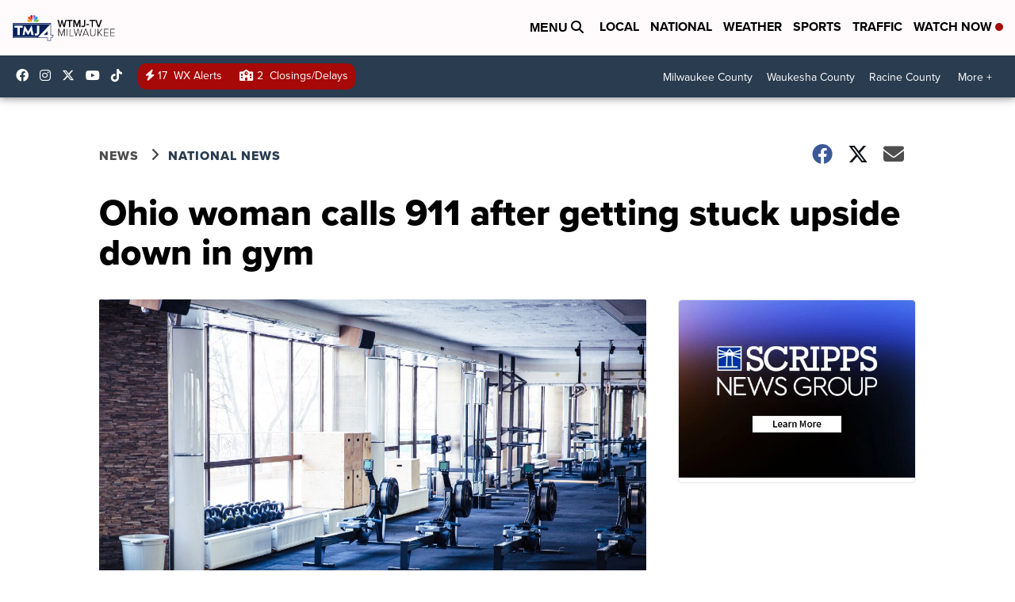

--- FILE ---
content_type: application/javascript; charset=utf-8
request_url: https://fundingchoicesmessages.google.com/f/AGSKWxWsu93uJgfyVdJR15KfPCLhIX8C8X3ZUMGiGMp4Z42fe5WKO9oOzImuFPwIV_UjRNhENN7-BneCgViFYZ5pHItd7ohg-MQAvzLnYG3LtlAKsp40PTU1lIaQHfylBNDji-FUtrxr2rV0DGl2tp-CgvDIoprJIGALB2AQac7Xz78BCppcFeqXhWxqWDy4/_/rightAd2./uploads/xadv_/doubleclick.aspx/ad468./images/adv-
body_size: -1292
content:
window['aff7a971-35a3-4c7a-ae18-cadac558f887'] = true;